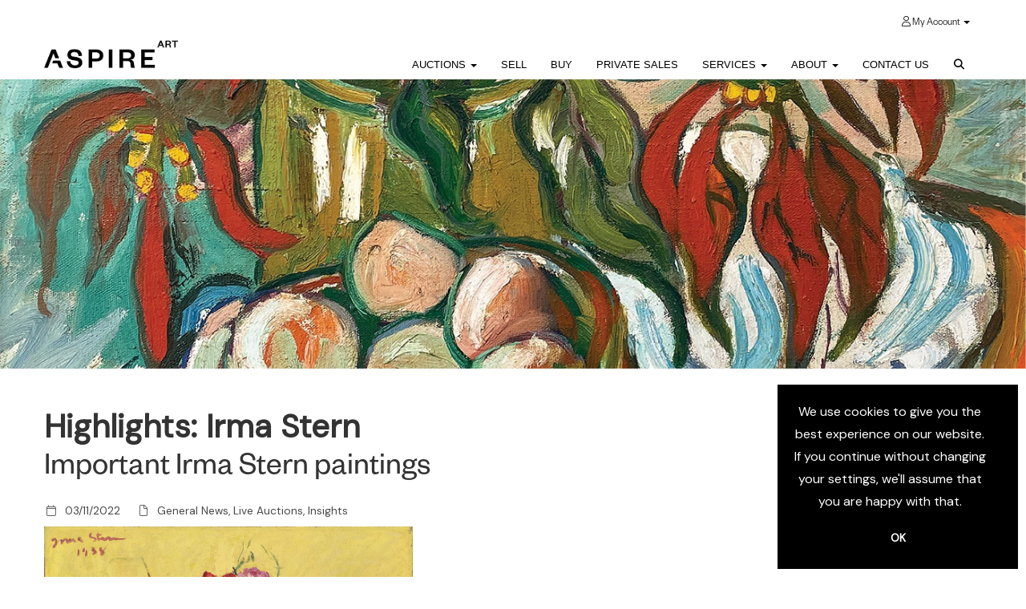

--- FILE ---
content_type: text/html; charset=utf-8
request_url: https://www.aspireart.net/news-item/highlights-irma-stern/
body_size: 13024
content:
<!DOCTYPE html>
            
                <html lang="en">
            
<head>
    <meta charset="utf-8">
    <meta http-equiv="X-UA-Compatible" content="IE=edge">
    <meta name="viewport" content="width=device-width, initial-scale=1">
    

    <meta name="description" content="Aspire Art brings a magnificent collection of artworks by the much-celebrated Irma Stern to auction in Johannesburg on 30 November 2022.">
    






    <title>Highlights: Irma Stern</title>

    
    <link rel="preload" href="/Content/webfonts/fa-light-300.woff2" as="font" crossorigin="anonymous" type="font/woff2">
    <link rel="preload" href="/Content/webfonts/fa-solid-900.woff2" as="font" crossorigin="anonymous" type="font/woff2">

    <link href="/css?v=eM3UDVICH-Ycd74S_UG2m-qKc9CZ3C7puI49PWdfYkg1" rel="stylesheet"/>

    <link rel="preload" href="/css-defer?v=lamPCj0OGbiH2dgjoAufO6YXZAEETGvows_KCeuNpMc1" as="style" onload="this.onload=null;this.rel='stylesheet'"><noscript><link rel="stylesheet" href="/css-defer?v=lamPCj0OGbiH2dgjoAufO6YXZAEETGvows_KCeuNpMc1"></noscript>


    <link href="/css/1.css" rel="stylesheet">
    

    
        <link rel="canonical" href="/news-item/highlights-irma-stern/"/>
            <!--[if lt IE 9]> <script src="~/Scripts/html5shiv.min.js"></script> <script src="~/Scripts/respond.min.js"></script> <![endif]-->
    
                <link rel="preload" href="https://fonts.googleapis.com/css?family=DM+Sans" as="style" onload="this.onload=null;this.rel='stylesheet'">
            <noscript><link rel="stylesheet" href="https://fonts.googleapis.com/css?family=DM+Sans"></noscript>
            <link rel="preload" href="/fonts/FoundersGrotesk/FoundersGrotesk-Regular.css" as="style" onload="this.onload=null;this.rel='stylesheet'">
            <noscript><link rel="stylesheet" href="/fonts/FoundersGrotesk/FoundersGrotesk-Regular.css"></noscript>
            <link rel="preload" href="/fonts/FoundersGroteskText/FoundersGrotesk-TextRegular.css" as="style" onload="this.onload=null;this.rel='stylesheet'">
            <noscript><link rel="stylesheet" href="/fonts/FoundersGroteskText/FoundersGrotesk-TextRegular.css"></noscript>
            <link rel="preload" href="/fonts/FoundersGrotesk/FoundersGrotesk-Medium.css" as="style" onload="this.onload=null;this.rel='stylesheet'">
            <noscript><link rel="stylesheet" href="/fonts/FoundersGrotesk/FoundersGrotesk-Medium.css"></noscript>
            <link rel="preload" href="/fonts/FoundersGrotesk/FoundersGrotesk-Light.css" as="style" onload="this.onload=null;this.rel='stylesheet'">
            <noscript><link rel="stylesheet" href="/fonts/FoundersGrotesk/FoundersGrotesk-Light.css"></noscript>
            <link rel="preload" href="/fonts/FoundersGroteskText/FoundersGrotesk-TextLight.css" as="style" onload="this.onload=null;this.rel='stylesheet'">
            <noscript><link rel="stylesheet" href="/fonts/FoundersGroteskText/FoundersGrotesk-TextLight.css"></noscript>
    <link rel="shortcut icon" href="/CMS/Favicon/ico"><link rel="apple-touch-icon" sizes="57x57" href="/CMS/Favicon/57"><link rel="apple-touch-icon" sizes="60x60" href="/CMS/Favicon/60"><link rel="apple-touch-icon" sizes="72x72" href="/CMS/Favicon/72"><link rel="apple-touch-icon" sizes="76x76" href="/CMS/Favicon/76"><link rel="icon" type="image/png" href="/CMS/Favicon/16" sizes="16x16"><link rel="icon" type="image/png" href="/CMS/Favicon/32" sizes="32x32"><link rel="manifest" href="/CMS/Favicon/manifest"><meta name="msapplication-TileColor" content="#da532c"><meta name="msapplication-config" content="/CMS/Favicon/browserconfig"><meta name="theme-color" content="#ffffff">    <!-- Google Tag Manager -->
<script>(function(w,d,s,l,i){w[l]=w[l]||[];w[l].push({'gtm.start':
new Date().getTime(),event:'gtm.js'});var f=d.getElementsByTagName(s)[0],
j=d.createElement(s),dl=l!='dataLayer'?'&l='+l:'';j.async=true;j.src=
'https://www.googletagmanager.com/gtm.js?id='+i+dl;f.parentNode.insertBefore(j,f);
})(window,document,'script','dataLayer','GTM-N868FGN');</script>
<!-- End Google Tag Manager -->
                    <script type="text/javascript">
            var CaptchaCallback = function () {
                $(".g-recaptcha").each(function () {
                    var wid = grecaptcha.render($(this).prop("id"), { 'sitekey': $(this).data("sitekey") });
                    $(this).data('recaptcha-widget-id', wid);
                });
            };
        </script>
            <script defer src='https://www.google.com/recaptcha/api.js?onload=CaptchaCallback&render=explicit'></script>
    
        <script type="text/javascript">
            var MenuCollapseWidth = 1024;

        </script>
            <script type="text/javascript">
            var TopMenuCollapseWidth = 1024;

        </script>
    

    <script src="/js?v=v8jn8AJm7lgnFkuGJ4MjwhILQ7mQJMBQ1Qu3124uU9c1"></script>

    <script src="/js-defer?v=LMRhFkHxEKNntcILkv31_g-AgPU2ZfhEoL4LDEDfutQ1" defer></script>

</head>

<body style="padding-top: 94px;">


    <!-- Google Tag Manager (noscript) -->
<noscript><iframe src="https://www.googletagmanager.com/ns.html?id=GTM-N868FGN"
height="0" width="0" style="display:none;visibility:hidden"></iframe></noscript>
<!-- End Google Tag Manager (noscript) -->
  <noscript>
  <img height="1" width="1" style="display:none"
src="https://www.facebook.com/tr?id=1532651894343790&ev=PageView&noscript=1"/>
  </noscript>
    <header>

    <nav style="z-index: 1040;" class="navbar navbar-inverse navbar-top border-top navbar-fixed-top hidden-xs">
        <div class="container">
            <button id="bm-t-toggle" type="button" class="navbar-toggle collapsed hidden-xs" data-toggle="collapse" data-target="#navbar-top" aria-expanded="false" aria-controls="navbar">
                <div id="bm-t-b">
                    <span class="sr-only">Toggle navigation</span>
                    <span class="icon-bar"></span>
                    <span class="icon-bar"></span>
                    <span class="icon-bar"></span>
                </div>
                <div id="bm-t-c" class="hidden">
                    <span class="fal fa-close"></span>
                </div>
            </button>
            <div id="navbar-top" class="navbar-collapse collapse">
            <ul class="nav navbar-nav pull-right">
                                <li class="dropdown  ">
                                    <a href="#" class="dropdown-toggle" data-toggle="dropdown" role="button" aria-expanded="false">
                                            <i class="fal fa-user My Account"></i>
 My Account                                        <span class="caret"></span>
                                    </a>

                                    <ul class="dropdown-menu " role="menu" style="">
                                                <li class="">
                                                        <a href="/account/register?returnurl=https%3a%2f%2fwww.aspireart.net%3a443%2fnews-item%2fhighlights-irma-stern%2f">
Sign In / Create Account                                                        </a>

                                                </li>
                                    </ul>
                                </li>
            </ul>
            </div>
        </div>
    </nav>
        




<nav class="navbar navbar-default navbar-primary  top-nav-above with-logo navbar-fixed-top">
    <div class="container">
        <div class="navbar-header ">
            <button id="bm-p-toggle" type="button" class="navbar-toggle collapsed" data-toggle="collapse" data-target="#navbar-primary" aria-expanded="false" aria-controls="navbar">
                <div id="bm-p-b">
                    <span class="sr-only">Toggle navigation</span>
                    <span class="icon-bar"></span>
                    <span class="icon-bar"></span>
                    <span class="icon-bar"></span>
                </div>
                <div id="bm-p-c" class="hidden">
                    <span class="fal fa-close"></span>
                </div>
            </button>

                <button type="button" class="navbar-toggle collapsed search-navbar" data-toggle="collapse" data-target="#navbar-search" aria-expanded="false" aria-controls="navbar">
                    <i class="fa fa-search fa-fw"></i>
                </button>

                <a class="navbar-brand primary-brand" href="/">
                    <img src="https://goauctionaspire.blob.core.windows.net/main/Aspire Logo 450x135.jpg" alt="Aspire Art" class="main-logo pull-left" style="max-height: 50px; height:50px;" />
                        <div class="alt-logo pull-left" style="height: 50; display: none;">
                            <img src="https://goauctionaspire.blob.core.windows.net/main/Aspire Logo 450x135.jpg" alt="Aspire Art" style="max-height: 50px;" />
                        </div>
                </a>


                <div id="navbar-search" class="navbar-collapse collapse" aria-expanded="false">
                    <ul class="nav navbar-nav" style="margin-top: 3px;" role="menu">
                        <li>
                            <div class="input-group">
                                <input type="text" class="form-control search-st" placeholder="Search our lots by keyword or lot number" data-url="/auction/search" />
                                <span class="input-group-btn search-btn-st"><a href="#" class="btn">Search</a></span>
                            </div>
                        </li>
                    </ul>
                </div>

        </div>

        <div id="navbar-primary" class="navbar-collapse collapse  text-right">

            <ul class="nav navbar-nav">
                                <li data-cy="nav-bar-headers" class="dropdown ">
                                    <a href="#" class="dropdown-toggle" data-toggle="dropdown" role="button" aria-expanded="false">
Auctions                                        <span class="caret"></span>
                                    </a>

                                    <ul data-cy="nav-bar-dropdowns" class="dropdown-menu dropdown-below " role="menu" style="">
                                                <li class="">
                                                        <a href="/upcoming-auctions">
Current &amp; Upcoming Auctions                                                        </a>
                                                </li>
                                                <li class="">
                                                        <a href="/auction-results">
Past Auctions                                                        </a>
                                                </li>
                                    </ul>
                                </li>
                                <li >
                                    <a href="/Selling" >
Sell                                    </a>
                                </li>
                                <li >
                                    <a href="/Buying/" >
Buy                                    </a>
                                </li>
                                <li >
                                    <a href="/Private-Sales" >
Private Sales                                    </a>
                                </li>
                                <li data-cy="nav-bar-headers" class="dropdown ">
                                    <a href="#" class="dropdown-toggle" data-toggle="dropdown" role="button" aria-expanded="false">
Services                                        <span class="caret"></span>
                                    </a>

                                    <ul data-cy="nav-bar-dropdowns" class="dropdown-menu dropdown-below " role="menu" style="">
                                                <li class="">
                                                        <a href="/valuation">
Valuations                                                        </a>
                                                </li>
                                                <li class="">
                                                        <a href="/aspire_collect">
Aspire Collect                                                        </a>
                                                </li>
                                                <li class="">
                                                        <a href="/collectablecars">
Collectable Cars                                                        </a>
                                                </li>
                                                <li class="">
                                                        <a href="/collections-management">
Collections Management                                                        </a>
                                                </li>
                                                <li class="">
                                                        <a href="/art-consulting">
Art Consulting and Advisory                                                        </a>
                                                </li>
                                                <li class="">
                                                        <a href="/museum-services">
Museum Services                                                        </a>
                                                </li>
                                                <li class="">
                                                        <a href="/strategic-partnerships">
Strategic Partnerships                                                        </a>
                                                </li>
                                                <li class="">
                                                        <a href="/after-sales-services">
After-sales Services                                                        </a>
                                                </li>
                                    </ul>
                                </li>
                                <li data-cy="nav-bar-headers" class="dropdown ">
                                    <a href="#" class="dropdown-toggle" data-toggle="dropdown" role="button" aria-expanded="false">
About                                        <span class="caret"></span>
                                    </a>

                                    <ul data-cy="nav-bar-dropdowns" class="dropdown-menu dropdown-below " role="menu" style="">
                                                <li class="">
                                                        <a href="/about">
About                                                        </a>
                                                </li>
                                                <li class="">
                                                        <a href="/artists-glossary">
Artist Glossary                                                        </a>
                                                </li>
                                                <li class="">
                                                        <a href="/specialists">
Our Team                                                        </a>
                                                </li>
                                                <li class="">
                                                        <a href="/board-of-directors">
Board of Directors                                                        </a>
                                                </li>
                                                <li class="">
                                                        <a href="/arr">
ARR Policy                                                        </a>
                                                </li>
                                    </ul>
                                </li>
                                <li >
                                    <a href="/contact" >
Contact Us                                    </a>
                                </li>
                                <li class="dropdown search-dropdown hidden-xs">
                                    <a href="#" class="dropdown-toggle" data-toggle="dropdown" role="button" aria-expanded="false"><i class="fa fa-search fa-fw"></i></a>
                                    <ul class="dropdown-menu search-dropdown dropdown-below" role="menu">
                                        <li class="">
                                            <div class="input-group">
                                                <input type="text" class="form-control search-st" placeholder="Search our lots by keyword or lot number" data-url="/auction/search" />
                                                <span class="input-group-btn search-btn-st"><a href="#" class="btn">Search</a></span>
                                            </div>
                                        </li>
                                    </ul>
                                </li>



                                <li class="visible-collapse dropdown  ">
                                    <a href="#" class="dropdown-toggle" data-toggle="dropdown" role="button" aria-expanded="false">
                                            <i class="fal fa-user My Account"></i>
 My Account                                        <span class="caret"></span>
                                    </a>

                                    <ul class="dropdown-menu " role="menu" style="">
                                            <li class="">
                                                    <a href="/account/register">
Sign In / Create Account                                                    </a>

                                            </li>
                                    </ul>
                                </li>
            </ul>

        </div>
    </div>
</nav>

    <div class="clearfix"></div>
    </header>
    







<script src="/Language/CommonJavascriptTranslations"></script>






    <div id="PRBH_0" class="container c-content full-width blog-header-image" data-pt="40" style="width: 100% !important; background-color: rgba(0,0,0,0); padding-top: 0px; padding-bottom: 40px;" >
        <div class="row">
            <div>

                


<div class="image-block">
        <div id="II_0">
            <img src="https://goauctionaspire.blob.core.windows.net/main/SternBlogHeader.jpg" style="" alt="Highlights: Irma Stern" class="pull-left" />
        </div>

    <div class="clearfix"></div>
</div>

            </div>
        </div>
    </div>
    <div class="clearfix"></div>
    <div id="PR_6" class="container c-content " data-pt="40" style=" background-color: rgba(0,0,0,0); padding-top: 0px; padding-bottom: 40px;" >
        <div class="row two-columns">
            <div class="col-md-9">
                <div>


        <div id="B_5" class="block ">
                <h1 class=" blog-title" style="">Highlights: Irma Stern</h1>
                    <h2 class=" blog-sub-title" style="margin-bottom: 20px;">Important Irma Stern paintings</h2>
            <p class='blog-entry-detail'><i class='fal fa-calendar fa-fw'></i> 03/11/2022 &nbsp; &nbsp; <i class='fal fa-file fa-fw'></i> General News, Live Auctions, Insights</p><div class=""><p><img src="https://goauctionaspire.blob.core.windows.net/main/AP_221021_027.jpg" alt="" width="460" height="441" /></p><p><strong><a href="https://www.aspireart.net/auction/lot/lot-47---irma-stern-south-africa-1894-1966/?lot=11577&amp;so=0&amp;st=Irma%20Stern&amp;sto=0&amp;au=84&amp;ef=&amp;et=&amp;ic=False&amp;sd=0&amp;pp=48&amp;pn=1&amp;g=1">LOT 47 | <em>Anemones</em> | Estimate: ZAR 5 000 000 - 7 000 000</a></strong></p><p> </p><p style="text-align: center;"><em>The owner of this enchanting flowerpiece won it on a raffle organized to raise war funds. Stern, who gave family and friends her works with some reluctance, was generous in this donation.</em></p><p style="text-align: center;"><em> </em></p><p><em> </em></p><p>Irma Stern’s garden at her home ‘The Firs’ in Rosebank, Cape Town was an important and tranquil sanctuary to the artist. She worked tirelessly planning and creating the lush exterior, bursting with colour and abounding with blooming flowers year-round. The same exuberance was mirrored in the interior of her home, where walls were often painted in magnificent, yet unconventional colours and the artist’s substantial collection of African sculptures, prayer mats, antique vessels and oriental and medieval objects was on display.</p><p>While many of Stern’s paintings were derived from her extensive travels, her home was important and her vivid still-life studies ­– largely constructed from objects and flowers in her private space – occupy a substantial place within the artist’s oeuvre. Flower pieces, in particular, attests to her love of her garden and show something of the way she lived, surrounded by beauty, colour and flowers. Indeed, this wonderful painting of anemones embodies much of the artist’s exuberant and bold character.</p><p>The floral arrangement, occupying almost the entire picture plane, is bursting with radiant hues. The warm pink, red and purple tints of the flowers and complementary greens of the untidy foliage are offset by the brilliant yellow of the draped cloth below and the wall behind. The painting is undoubtedly an assertive celebration of colour and painterly texture.</p><p>The work also points to other aspects of Stern’s private life. The artist kindly donated <em>Anenomes </em>(1938) to a raffle organised to raise war funds. While Marion Arnold, author of <em>Irma Stern: A Feast for the Eye</em>, points out that Stern gave works to family and friends with some reluctance, she did in fact support the war and other efforts willingly. In <em>Remembering Irma, </em>Mona Berman confirms that Stern would donate works to the war effort whenever given the opportunity or called on. Later, in 1958, the artist also donated a work to the Treason Trail Defense Fund when Freda Feldman (Richard Feldman’s wife and Stern’s friend) asked her to assist.</p><p>What is clear is that Stern did support critical causes. As a German-Jew who spent much of her formative years living in Germany and who, in the 1930s, still had family there, Stern would have been acutely aware of the horrific anti-Semitism in the country. She had expressed her fear in a letter to her friend Trude Bosse in 1933, “I get terribly frightened when I think of Germany’s future – so much hatred that has to be overcome".<a href="#_ftn4" name="_ftnref4"><span>[4]</span></a> Five years later in 1938, the year <em>Anemones </em>was painted, Stern’s concern for the Jewish community is evidenced in a letter to her friends the Feldmans. “Today mother and I went out to Lady Phillip’s farm in Somerset West to try and arrange some important matter for the Austrian and German Jews”. J.B.M Herzog and Jan Smut’s United Party government had, in 1937, introduced the Aliens Bill which prevented further German-Jewish immigration into South Africa. Stern continued, “Shall let you know if anything comes out of it – would be most important”.</p><p>After 1938, growing anti-Semitism and the Second World War prevented Stern from travelling to Europe until 1947. This magnificent flower piece was painted at a moment when Stern’s life was about to shift dramatically. It is vibrant and rich in colour and offers a window to the artist’s exuberant personality and private life at ‘The Firs’. But, its history also points to an important story of the artist’s inner world and her worries and concerns within turbulent and troubling times.</p><p> </p><p> </p><p><img src="https://goauctionaspire.blob.core.windows.net/main/_18A3606.jpg" alt="" width="460" height="623" /></p><p><strong><a href="https://www.aspireart.net/auction/lot/lot-71---irma-stern-south-africa-1894-1966/?lot=11941&amp;so=0&amp;st=Irma%20Stern&amp;sto=0&amp;au=84&amp;ef=&amp;et=&amp;ic=False&amp;sd=0&amp;pp=48&amp;pn=1&amp;g=1">LOT 71 | <em>Still life with Poinsettias</em> | Estimate: ZAR 2 000 000 - 3 500 000</a></strong></p><p> </p><p>Throughout her life, Irma Stern retained a deep interest in producing still-life paintings, noting on one occasion that she wished it were daytime as she badly wanted to return to her studio to work on a series of compositions centred on flowers. Like <em>Still life with Poinsettias </em>with its exuberant display of unruly petals cascading forward as though to embrace the viewer, these paintings often include fruit, flowers and cloths placed in seemingly random arrangements that augment the sense of energetic spontaneity imparted through Stern’s lyrical juxtaposition of saturated colours and her organic strokes of thick, impasto oils.</p><p>Over time, as Stern grew less interested in markers of space and place, she used her life-long interest in still life painting to explore increasingly abstract, pictorial interests. Although keenly attentive to the spatial and compositional relationships between the different forms she chose to include in her works, she used these relationships to heighten the tension between asserting illusionistic depth and affirming the surface of the canvas.</p><p> In <em>Still life with Poinsettias</em> Stern’s palpable delight in exploring these ambiguities is apparent, most obviously, in her decision to mask the corner of the table behind the vase of flowers, a technique she favoured in countless compositions. In combination with the high viewpoint, this leads to a flattening of the pictorial space. But given the extraordinary sophistication of Stern’s vision, here as in many of her other works, she reasserts a sense of depth by placing a bowl of fruit in the foreground, thereby also anchoring the blue and white cloth scattered across the table.     </p><p>Since poinsettias naturally flower in winter, this painting probably dates to June or July 1965 and, given their fragility once cut, they were presumably from Stern’s garden in Rosebank rather than Cape Town’s Adderley street flower market.</p><p> </p><p> </p><p><img src="https://goauctionaspire.blob.core.windows.net/main/_18A3602.jpg" alt="" width="460" height="339" /></p><p><strong><a href="https://www.aspireart.net/auction/lot/lot-46---irma-stern-south-africa-1894-1966/?lot=11942&amp;so=0&amp;st=Irma%20Stern&amp;sto=0&amp;au=84&amp;ef=&amp;et=&amp;ic=False&amp;sd=0&amp;pp=48&amp;pn=1&amp;g=1">LOT 46 | <em>Boats, Zanzibar</em> | Estimate: ZAR 900 000 - 1 200 000</a></strong></p><p> </p><p>Although Stern often produced lively pencil sketches to record the people and places she encountered while travelling both locally and abroad, she always relied on gouache to capture the immediacy of her response to the experience of light and colour in sun-drenched landscapes and coastal venues. In Stern’s gouache depicting fishing boats on a beach in Zanzibar, the high vantage point reinforces this sense of immediacy, encouraging the viewer to enjoy the space as though physically present. Stern further augmented this impression through both the daring truncation of boats in the foreground and the hazy addition of white-washed buildings and palm trees in the distance.</p><p>At once lively and tranquil, this scene was recorded during Stern’s first visit to Zanzibar, which coincided with the outbreak of the Second World War in September 1939 when intercontinental travel had all but ceased. While this affords a plausible explanation for the artist’s decision to visit an island on the east coast of Africa, according to Stern it was her childhood memory of the stories recounted by the family’s Zanzibari cook that prompted her decision to go there. Then a British Protectorate, Zanzibar was described in a brochure dating to the 1930s as a remote but interesting landmark populated by a picturesque mix of people.</p><p>On her return to Cape Town Stern provided an enthusiastic account of her trip, including references to members of the different Muslim communities she had encountered and painted while in Zanzibar. Most were from the prosperous communities living in Stone Town, but she also recorded some of the local fishermen, many of whom lived in Ng’ambo (‘the other side’, in Swahili), the settlement across the creek from the island’s historic centre. It is possible that Stern captured this scene of haphazardly tethered fishing boats against a shallow stretch of water while looking back from Ng’ambo to Stone Town.    </p><p> </p><p><img src="https://goauctionaspire.blob.core.windows.net/main/AP_221021_019.jpg" alt="" width="476" height="327" /></p><p><a href="https://www.aspireart.net/auction/lot/lot-51---irma-stern-south-africa-1894-1966/?lot=11912&amp;so=0&amp;st=Irma%20Stern&amp;sto=0&amp;au=84&amp;ef=&amp;et=&amp;ic=False&amp;sd=0&amp;pp=48&amp;pn=1&amp;g=1"><strong>LOT 51 | <em>Boats and Birds</em> | Estimate: ZAR 50 000 - 70 000</strong></a></p><p> </p><hr /><p>The auction takes place on <strong>Wednesday 30 November at 6 pm</strong>.</p><p>Collectors and art lovers alike are invited to view the collection at <strong>Aspire Art Johannesburg, 32 Bolton Road, Parkwood</strong> from <strong>Friday 25 November</strong>.</p><p>Buyers are invited to join for in-room bidding or make use of telephone or Aspire’s real-time<strong> </strong><strong><a href="https://www.aspireart.net/auction/details/jhb-30-nov-22-20th-century--contemporary-art/?au=84">online bidding platforms. </a></strong></p><p>A fully illustrated auction catalogue is available <strong><a href="https://issuu.com/aspireartauctions/docs/jhb_30_nov_ecatalogue">online.</a></strong></p><p> </p></div>

        </div>


        <div id="PS_468" class="block block-socialmedia text-left">
            <div class="socialmediasharelinks">
                    <span style="padding-right: 10px;">Share this page!</span>
                                    <a href="http://www.facebook.com/sharer.php?u=https%3a%2f%2fwww.aspireart.net%3a443%2fnews-item%2fhighlights-irma-stern%2f" title="Share on Facebook" target="_blank"><i class="fa fa-facebook-square fa-fw"></i></a>
                                                                    <a href="http://www.linkedin.com/shareArticle?mini=true&amp;url=https%3a%2f%2fwww.aspireart.net%3a443%2fnews-item%2fhighlights-irma-stern%2f" title="Share on Linked In" target="_blank"><i class="fa fa-linkedin-square fa-fw"></i></a>
                                                    <a href="https://www.instagram.com/aspireartauctions/" title="Go to our instagram page" target="_blank"><i class="fa fa-instagram fa-fw"></i></a>
                                                                    <a href="mailto:?subject=I%20thought%20you%20might%20like%20this&amp;body=https%3A%2F%2Fwww.aspireart.net%2Fnews-item%2Fhighlights-irma-stern%2F" title="Share via email"><i class="fal fa-envelope fa-fw"></i></a>
            </div>
            <div class="clearfix"></div>
        </div>
                </div>
            </div>
            <div class="col-md-3">
                <div>

                </div>
            </div>
        </div>
    </div>
    <div class="clearfix"></div>







<footer>
    <div class="footer">
        <div class="block">
            <div class="container">
                <div class="row">
                        <div class="col-sm-6">
                            <p> </p><p> </p><h5><strong>CONTACT</strong></h5><p><strong>Johannesburg</strong><br /><a title="tel:+27101097989" href="tel:+27101097989"><span lang="EN-US">+27 10 109 7989</span><span lang="EN-US"> </span></a><br /><a href="mailto:jhb@aspireart.net">jhb@aspireart.net</a></p><p><br /><a href="/contact"><strong>Cape Town</strong></a><br /><a href="tel:+27%2021 4180765">+27 21 418 0765</a><br /><a href="mailto:ct@aspireart.net">ct@aspireart.net</a></p><h5> </h5><h5><strong>CHAT WITH A SPECIALIST</strong></h5><p><a title="Chat with a Specialist" href="http://wa.me/+27609355393"><img src="https://goauctionaspire.blob.core.windows.net/main/pngegg.png" alt="WhatsApp" width="43" height="43" />  +27 60 935 5393</a></p><p> </p><h5><strong>CONNECT WITH US</strong></h5>
                                                        

<div class="socialmedialinks">

        <a href="https://www.facebook.com/AspireArtAuctions/?_rdc=1&amp;_rdr" title="Go to our facebook page" target="_blank"><i class="fa fa-facebook-official fa-fw"></i></a>
                    <a href="https://www.linkedin.com/company/aspireartauctions/" title="Go to our linked in page" target="_blank"><i class="fa fa-linkedin fa-fw"></i></a>
                <a href="https://www.youtube.com/channel/UCQXOXNcrgnU1EOCHQzQjdiQ" title="Go to our youtube page" target="_blank"><i class="fa fa-youtube fa-fw"></i></a>
                    <a href="https://www.instagram.com/aspireartauctions/" title="Go to our instagram page" target="_blank"><i class="fa fa-instagram fa-fw"></i></a>
                
</div>                        </div>
                        <div class="col-sm-6">
                            <h5> </h5><h5> </h5><h5><strong>DISCOVER</strong></h5><p><a href="/Artists-glossary">Artist Glossary</a></p><p><a href="/news/">Stories</a></p><p> </p><h5><strong>PUBLICATIONS</strong></h5><p><a href="/auction-catalogues/">Auction Catalogues</a></p><p><a href="/infographics/">Infographics</a></p><p><a href="/art-guides/">Collecting Guides</a><strong><br /></strong></p>
                                                                                </div>
                </div>
            </div>
        </div>
        <div class="copyright">
<p style="text-align: center;">© Aspire Art. All Rights Reserved. <a title="Terms &amp; Conditions" href="/terms-and-conditions">Terms &amp; Conditions</a> | <a title="Website Terms of Use" href="/website-terms-of-use">Website Terms of Use</a> | <a title="Privacy Policy" href="/privacy-policy">Privacy Policy</a> | <a title="Site Map" href="/sitemap.xml">Site Map</a></p>            <center><a href="https://bidpath.com" target="_blank">Empowered by Bidpath</a></center> <!-- Regulatory GoAuction Logo (Allows for editing in Settings)-->
            <div class="clearfix"></div>
        </div>
    </div>
</footer>    

<form action="/account/logoff/" class="navbar-right" id="logoutForm" method="post"><input name="__RequestVerificationToken" type="hidden" value="RuW2CrjI-d1ztaYmIdivLZZkEoGsTb9DwL4P69lJBvBzxPdtB_RVAhY2z0gdzIBPYNK8VI3kAg_vw210QUERWCZfkj6M-1kQuS-LC2Q6mXM1" /></form>



    <script type="text/javascript">
        $(document).ready(function () {


            if (typeof timedBidEndTime != "undefined" && !$.isEmptyObject(timedBidEndTime)) {
                RegisterForMultipleTimedBiddingLotUpdates(-1, Object.keys(timedBidEndTime), 'f476179fd0019d6cf2050d3874ca17f5adc6b57e');
                UpdateTimedBidTimeRemaining();
                tbCountDown = setInterval(function () {
                    UpdateTimedBidTimeRemaining();
                }, 1000);
            }


                $(document).euCookieLawPopup().init({
                    popupPosition: "bottomright",
                    colorStyle: "default",
                    agreementExpiresInDays: 365,
                    autoAcceptCookiePolicy: false,
                    htmlMarkup: null,
                    popupText: '<p>We use cookies to give you the best experience on our website. If you continue without changing your settings, we\'ll assume that you are happy with that.</p>',
                    buttonContinueTitle: 'OK'
                });
                    });
    </script>

        <script type="text/javascript">
            var navHasAlt = true;
            var navHTnOnS = true;
            var navTn = true;
            var navTh = 44;
            var navLh = 50;
            var navLih = 50;
            var navHb = 0;
            var navLhOnS = 50;
            var navMainPad = 94;
            var navPadAlt = 50;
            var navTopPad = 7;
            var navTopPadOnS = 7;
            var startAtTop = false;
            var navBB = 5;
        </script>


        <div id="issuulinkModal" class="modal fade">
            <div class="modal-dialog" style="width: 90vw; height: 90vh;">
                <div class="modal-content" style="width: 100%; height: 100%;">
                    <div class="modal-header">
                        <span class="title"></span>
                        <button type="button" class="close" data-dismiss="modal" aria-hidden="true" style="font-size: 32px; margin-top: -6px;">&times;</button>
                    </div>
                    <div class="modal-body" style="padding: 0; width: 100%; height: 100%;">
                        <iframe src="" style="border: none; width: 100%; height: 100%; opacity: 1; visibility: visible;" frameborder="0" allowfullscreen kwframeid="1"></iframe>
                    </div>
                </div>
            </div>
        </div>
<script src="/bundles/issuulink?v=kKpAY8IDqhQTtlTlanp6E4y2Y8c51hiMNpfDeGTiCws1" defer></script>
        <script type="text/javascript">
            var IssuuUsername="aspireartauctions";
        </script>


<script>
        var SETTINGSHELPER_DATEFORMAT = "dd/mm/yy";
        $.datepicker.regional['custom'] = { closeText: 'Done', prevText: 'Prev', nextText: 'Next', currentText: 'Today', monthNames: ['January','February','March','April','May','June','July','August','September','October','November','December'], monthNamesShort: ['Jan','Feb','Mar','Apr','May','Jun','Jul','Aug','Sep','Oct','Nov','Dec'], dayNames: ['Sunday','Monday','Tuesday','Wednesday','Thursday','Friday','Saturday'], dayNamesShort: ['Sun','Mon','Tue','Wed','Thu','Fri','Sat'], dayNamesMin: ['Su','Mo','Tu','We','Th','Fr','Sa'], weekHeader: 'Wk' };
        $.datepicker.setDefaults($.datepicker.regional['custom']);
    </script>
</body>
</html>


--- FILE ---
content_type: text/css
request_url: https://www.aspireart.net/fonts/FoundersGrotesk/FoundersGrotesk-Regular.css
body_size: 223
content:
@font-face {
    font-family: "Founders Grotesk Regular";
    src: url("FoundersGrotesk-Regular.woff2") format("woff2"), 
         url("FoundersGrotesk-Regular.woff") format("woff"), 
         url("FoundersGrotesk-Regular.otf") format("otf");
}
